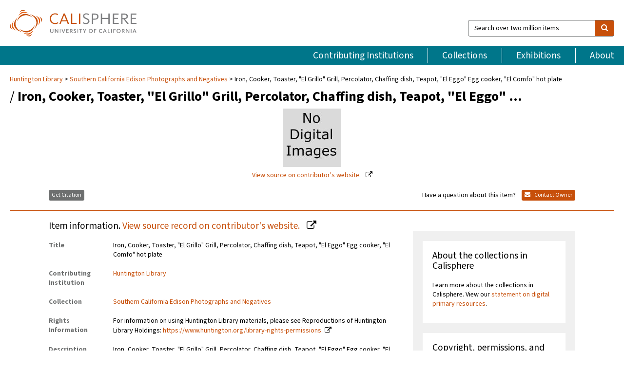

--- FILE ---
content_type: text/html; charset=UTF-8
request_url: https://calisphere.org/item/1e4ae388653c0117e5844bc86148498b/
body_size: 2419
content:
<!DOCTYPE html>
<html lang="en">
<head>
    <meta charset="utf-8">
    <meta name="viewport" content="width=device-width, initial-scale=1">
    <title></title>
    <style>
        body {
            font-family: "Arial";
        }
    </style>
    <script type="text/javascript">
    window.awsWafCookieDomainList = [];
    window.gokuProps = {
"key":"AQIDAHjcYu/GjX+QlghicBgQ/[base64]",
          "iv":"D549kQCXuAAAA9/6",
          "context":"Oo0nVoSHHxqzzp2OLs/hVmJOtu33aWlbpF/YkL+Ms4w+Nj+xB2hnXcEkrRNJEuRjwvsWP/fhif75c3YCVeczjQxGCuDF3o6iKdMU3EGLLrGS4ZyGgR8aMUqtalnbfBNfhZmHMbkO91sweEc4zKa2+P2C3RCTGaP/QdfIZ1rP9yRlA8wnrVJ/9jKEWhxtlOD/Js+Nzi7lt8Nd5HLr+Wpxw//EozOSoRO/g6cD4YYv3u7HnrVtkPIIqkEf0O75rDxzYYwNcnEjPk1ugSstcUvrUdWK0Crrl7zOz3xIX8DhK60BXIw7tzikmas9Kg7cAfLhxdeJ/ia0B/EIpasg5mDghWKhkOj6U5cauuxoKr5FaBTAe9rd5ErTIAwvjjLRUPyvRlo8UG3zGqL+xYxuM4FOBXwhG6nZ3y5TGtysAjBn21XZ6oNJdkihKR7Vi3jqrtrQ73pST9aYH2Ajo5HYjKDpVeiHYICj/[base64]/89d1ENhxN5JUUdCBMc9oUxb1gljY401D3SpmM2tyoZoEgDsHSXUlwElYJE88gGysLh5va7MqvETo46/vxmLjMq+A=="
};
    </script>
    <script src="https://5ec2a1ad32dc.d0db0a30.us-east-2.token.awswaf.com/5ec2a1ad32dc/46ee5c03b714/dcb236b90520/challenge.js"></script>
</head>
<body>
    <div id="challenge-container"></div>
    <script type="text/javascript">
        AwsWafIntegration.saveReferrer();
        AwsWafIntegration.checkForceRefresh().then((forceRefresh) => {
            if (forceRefresh) {
                AwsWafIntegration.forceRefreshToken().then(() => {
                    window.location.reload(true);
                });
            } else {
                AwsWafIntegration.getToken().then(() => {
                    window.location.reload(true);
                });
            }
        });
    </script>
    <noscript>
        <h1>JavaScript is disabled</h1>
        In order to continue, we need to verify that you're not a robot.
        This requires JavaScript. Enable JavaScript and then reload the page.
    </noscript>
</body>
</html>

--- FILE ---
content_type: text/html; charset=utf-8
request_url: https://calisphere.org/item/1e4ae388653c0117e5844bc86148498b/
body_size: 8390
content:


<!doctype html>
<html lang="en" class="no-js no-jquery">
  <head>
    <meta property="fb:app_id" content="416629941766392" />
    <meta charset="utf-8">
    

  
<title>Iron, Cooker, Toaster, &quot;El Grillo&quot; Grill, Percolator, Chaffing dish, Teapot, &quot;El Eggo&quot; Egg cooker, &quot;El Comfo&quot; hot plate — Calisphere</title>
    <!-- social media "cards" -->
    <!--  ↓ $('meta[property=og\\:type]) start marker for pjax hack -->
    <meta property="og:type" content="website" />
    <meta property="og:site_name" content="Calisphere"/>
    <meta name="google-site-verification" content="zswkUoo5r_a8EcfZAPG__mc9SyeH4gX4x3_cHsOwwmk" />
    <!--  ↕ stuff in the middle gets swapped out on `pjax:success` -->
    <meta name="twitter:card" content="summary_large_image" />
    <meta name="twitter:title" property="og:title" content="Iron, Cooker, Toaster, &quot;El Grillo&quot; Grill, Percolator, Chaffing dish, Teapot, &quot;El Eggo&quot; Egg cooker, &quot;El Comfo&quot; hot plate" />
    <meta name="twitter:description" property="og:description" content="
      Iron, Cooker, Toaster, &quot;El Grillo&quot; Grill, Percolator, Chaffing dish, Teapot, &quot;El Eggo&quot; Egg cooker, &quot;El Comfo&quot; [hot plate - bed warmer], Heating pad, &quot;El Stovo&quot; hot plate, electric ovens, electric suction device [vacuum], electric vibrators, electric hair irons.
    " />
    
      <meta name="og:image" content="https://calisphere.org/crop/999x999/27711/b0e38967399adb2122b6c073523faba9" />
    
    <link rel="canonical" href="https://calisphere.org/item/1e4ae388653c0117e5844bc86148498b/" />
    
    <!--  ↓ $('meta[name=twitter\\:creator]') this should come last for pjax hack -->
    <meta name="twitter:creator" content="@calisphere" />



    <meta name="viewport" content="width=device-width, initial-scale=1.0, user-scalable=yes">
    <link rel="apple-touch-icon-precomposed" href="/favicon-152x152.png?v=2">
    <!-- Force favicon refresh per this stack overflow: http://stackoverflow.com/questions/2208933/how-do-i-force-a-favicon-refresh -->
    
    
      <link rel="stylesheet" href="/static_root/styles/vendor.fec1607d3047.css" />
      <link rel="stylesheet" href="/static_root/styles/main.2a3435242b4c.css" />
    
    
    
    
    
      <script></script>
    
    <script>
      //no-jquery class is now effectively a no-js class
      document.getElementsByTagName('html')[0].classList.remove('no-jquery');
    </script>
    




<!-- Matomo -->
<script>
  var _paq = window._paq = window._paq || [];
  /* tracker methods like "setCustomDimension" should be called before "trackPageView" */
  (function() {
    var u="//matomo.cdlib.org/";
    _paq.push(['setTrackerUrl', u+'matomo.php']);
    _paq.push(['setSiteId', '5']);
    var d=document, g=d.createElement('script'), s=d.getElementsByTagName('script')[0];
    g.async=true; g.src=u+'matomo.js'; s.parentNode.insertBefore(g,s);
  })();
</script>
<!-- End Matomo Code -->


  </head>
  <body>
    
    <div class="container-fluid">
      <a href="#js-pageContent" class="skipnav">Skip to main content</a>
      <header class="header">
        <button class="header__mobile-nav-button js-global-header__bars-icon" aria-label="navigation">
          <i class="fa fa-bars"></i>
        </button>
        <a class="header__logo js-global-header-logo" href="/">
          <img src="/static_root/images/logo-calisphere.3beaef457f80.svg" alt="Calisphere">
        </a>
        <button class="header__mobile-search-button js-global-header__search-icon" aria-label="search">
          <i class="fa fa-search"></i>
        </button>

        <div class="header__search mobile-nav__item js-global-header__search is-closed">
          <form class="global-search" role="search" id="js-searchForm" action="/search/" method="get">
            <label class="sr-only" for="header__search-field">Search over two million items</label>
            <div class="input-group">
              <input id="header__search-field" form="js-searchForm" name="q" value="" type="search" class="form-control global-search__field js-globalSearch" placeholder="Search over two million items">
              <span class="input-group-btn">
                <button class="btn btn-default global-search__button" type="submit" aria-label="search">
                  <span class="fa fa-search"></span>
                </button>
              </span>
            </div>
          </form>
        </div>
        <div class="header__nav js-global-header__mobile-links is-closed" aria-expanded="false">
          <nav class="header-nav mobile-nav" aria-label="main navigation">
            <ul>
              <li>
                <a href="/institutions/" data-pjax="js-pageContent">Contributing Institutions</a>
              </li>
              <li>
                <a href="/collections/" data-pjax="js-pageContent">Collections</a>
              </li>
              <li>
                <a href="/exhibitions/" data-pjax="js-pageContent">Exhibitions</a>
              </li>
              <li>
                <a href="/about/" data-pjax="js-pageContent">About</a>
              </li>
            </ul>
          </nav>
        </div>
      </header>
      <main id="js-pageContent">

<div id="js-itemContainer" class="obj__container" data-itemId="1e4ae388653c0117e5844bc86148498b">
  
    

<nav class="breadcrumb--style2" aria-label="breadcrumb navigation">
  <ul>
  
    <li>
      <a href="/institution/304/collections/" data-pjax="js-pageContent">
      
      Huntington Library
      </a>
    </li>
  

  
    <li>
      <a href="/collections/27711/" data-pjax="js-pageContent" class="js-relatedCollection">Southern California Edison Photographs and Negatives</a>
    </li>
  
    <li>Iron, Cooker, Toaster, &quot;El Grillo&quot; Grill, Percolator, Chaffing dish, Teapot, &quot;El Eggo&quot; Egg cooker, &quot;El Comfo&quot; hot plate</li>
  </ul>
</nav>

<h1 class="obj__heading">
  
    
  
 / <strong>Iron, Cooker, Toaster, &quot;El Grillo&quot; Grill, Percolator, Chaffing dish, Teapot, &quot;El Eggo&quot; …</strong></h1>

<div id="js-objectViewport" data-item_id="1e4ae388653c0117e5844bc86148498b">

  <div class="obj-container__simple-image">

  
  <a class="obj__link"
    
      href="http://hdl.huntington.org/cdm/ref/collection/p16003coll2/id/54933"
    
  >
  
    
      <div class="obj__icon-container">
        
          
          <img class="obj__simple-image" src="/clip/500x500/27711/b0e38967399adb2122b6c073523faba9" alt="Iron, Cooker, Toaster, &quot;El Grillo&quot; Grill, Percolator, Chaffing dish, Teapot, &quot;El Eggo&quot; Egg cooker, &quot;El Comfo&quot; hot plate" width=120 height=120 style="
            width:
              
                
                  120
                
              ; 
            height: 
              
                
                  120
                
              ;">
          
        

        
          
            <div class="obj__overlay-icon "></div>
          
        
      </div>
    
    
    <div class="obj__caption">
      
        
          View source
        
         on contributor's website.
      
    </div>
    
  
  </a>
  

</div>


</div>



<div class="modal fade" id="citationModal" tabindex="-1" role="dialog" aria-labelledby="citationModalTitle">
  <div class="modal-dialog" role="document">
    <div class="modal-content">
      <div class="modal-header">
        <button type="button" class="close" data-dismiss="modal" aria-label="Close"><span aria-hidden="true">&times;</span></button>
        <h4 class="modal-title" id="citationModalTitle">Get Citation</h4>
        <p class="margin-bottom-0">We recommend you include the following information in your citation. Look below the item for additional data you may want to include.</p>
      </div>
      <div class="modal-body">
        <textarea class="citation__textarea" aria-label="Citation" onclick="this.focus();this.select()">
Title: Iron, Cooker, Toaster, &quot;El Grillo&quot; Grill, Percolator, Chaffing dish, Teapot, &quot;El Eggo&quot; Egg cooker, &quot;El Comfo&quot; hot plate
Collection: Southern California Edison Photographs and Negatives
Owning Institution: Huntington Library
Source: Calisphere
Date of access: January 23 2026 06:18
Permalink: https://calisphere.org/item/1e4ae388653c0117e5844bc86148498b/</textarea>
      </div>
      <div class="modal-footer">
        <button type="button" class="btn btn-default" data-dismiss="modal">Close</button>
      </div>
    </div>
  </div>
</div>

<div class="modal fade" id="contactOwnerModal" tabindex="-1" role="dialog" aria-labelledby="contactOwnerModalTitle">
  <div class="modal-dialog" role="document">
    <div class="modal-content">
      <div class="modal-header">
        <button type="button" class="close" data-dismiss="modal" aria-label="Close"><span aria-hidden="true">&times;</span></button>
        <h4 class="modal-title" id="contactOwnerModalTitle">Contact Owning Institution</h4>
        <p class="margin-bottom-0">All fields are required.</p>
      </div>
      <form id="js-contactOwner" action="/contactOwner/" method="get">
        <div id="js-contactOwnerForm">
          <div class="modal-body">
            <div class="container-fluid">
              <div class="row">
                <div class="col-md-6">
                  <div class="contact-owner__form-col1">
                    <div class="well well-sm">
                      
                      Huntington Library<br/>
                      reference@huntington.org<br/>
                      (626) 405-2191<br/>
                      
                        <a href="https://huntington.org/library" target="_blank">https://huntington.org/library</a>
                      
                    </div>
                    <div class="form-group">
                      <label class="control-label" for="contactOwner-name">Name:</label>
                      <input type="text" class="form-control" id="contactOwner-name" placeholder="Your full name" form="js-contactOwner" name="name">
                    </div>
                    <div class="form-group">
                      <label class="control-label" for="contactOwner-email">Email:</label>
                      <input type="email" class="form-control" id="contactOwner-email" placeholder="Your email" form="js-contactOwner" name="email">
                    </div>
                    <div class="form-group">
                      <label class="control-label has-feedback" for="contactOwner-verifyEmail">Verify Email:</label>
                      <input type="email" class="form-control" id="contactOwner-verifyEmail" placeholder="Verify your email">
                    </div>
                    <div class="form-group">
                      <label class="control-label" for="contactOwner-demographic">How would you best describe yourself?</label>
                      <select id="contactOwner-demographic" class="form-control" form="js-contactOwner" name="demographic">
                        <option value="teacher">K-12 teacher or librarian</option>
                        <option value="student">K-12 student</option>
                        <option value="college">College student</option>
                        <option value="gradstudent">Graduate student</option>
                        <option value="faculty">Faculty or Academic Researcher</option>
                        <option value="archivist">Archivist or Librarian</option>
                        <option value="genealogist">Genealogist or family researcher</option>
                        <option value="other">Other, please specify</option>
                      </select>
                    </div>
                    <div class="form-group">
                      <label class="sr-only" for="contactOwner-specifiedDemographic">If "Other," please specify</label>
                      <input type="text" class="form-control" id="contactOwner-specifiedDemographic" placeholder='If "Other," please specify' form="js-contactOwner" name="demographic-specification" disabled>
                    </div>
                  </div>
                </div>
                <div class="col-md-6 contact-owner__form-border">
                  <div class="contact-owner__form-col2">
                    <div class="well well-sm">Every item on Calisphere has been contributed to the site by a California institution. The institution can answer questions about this item, assit you with obtaining a hi-res copy, and gather additional information you may have about it. If you are experiencing technical issues, we'd request that you contact Calisphere directly.</div>
                    <div class="form-group">
                      <div class="form-group">
                        <label class="control-label" for="contactOwner-requestReason">Nature of Request</label>
                        <select id="contactOwner-requestReason" class="form-control" form="js-contactOwner" name="request_reason">
                          <option selected>Request high-resolution copy of item</option>
                          <option>Ask a copyright question</option>
                          <option>Get more information</option>
                          <option>Report an error</option>
                          <option>Leave a comment</option>
                        </select>
                      </div>
                      <div class="form-group">
                        <label class="control-label" >Subject:</label>
                        <p class="form-control-static">RE: Calisphere: <span class="js-requestReason">Request high-resolution copy of item</span> for Iron, Cooker, Toaster, &quot;El Grillo&quot; Grill, Percolator, Chaffing dish, Teapot, &quot;El Eggo&quot; Egg cooker, &quot;El Comfo&quot; hot plate</p>
                      </div>
                      <div class="form-group">
                        <label class="control-label" for="contactOwner-message">Message</label>
                        <textarea id="contactOwner-message" class="form-control contact-owner__form-textarea" form="js-contactOwner" name="message"></textarea>
                      </div>
                    </div>
                  </div>
                </div>
              </div>
            </div>
          </div>
          <div class="modal-footer">
            <div class="float-left">
              <input type="checkbox" id="contactOwner-copySelf" form="js-contactOwner" name="copySelf">
              <label for="contactOwner-copySelf">Check to send a copy of this message to your email.</label>
            </div>
            <div class="float-right">
              <button type="button" class="btn btn-default" data-dismiss="modal">Cancel</button>
              <button id="contactOwner-submit" type="submit" class="btn btn-calisphere" form="js-contactOwner">Submit</button>
            </div>
          </div>
        </div>
      </form>
    </div>
  </div>
</div>





<div class="obj-buttons">

  <div class="obj-button">
    <a class="btn btn-xs obj-buttons__citation" href="javascript: void(0)" data-toggle="modal" data-target="#citationModal">Get Citation</a>
  </div>

  <div class="obj-buttons__contact-text">
    <span>Have a question about this item? </span>
  </div>

  <div class="obj-button__contact-owner">
    <a class="btn btn-xs button__contact-owner" 
      href="/institution/304/collections/"
      data-pjax="js-pageContent"
      >
      <span class="fa fa-envelope"></span>
      Contact Owner
    </a>
  </div>

  

  
</div>


<h2 class="meta-heading">
  
    Item information.
    
    <a class="meta-heading__preview-link" href="http://hdl.huntington.org/cdm/ref/collection/p16003coll2/id/54933">
      View source record on contributor's website.
    </a>
    
  
</h2>

<div class="row">
  <div class="col-md-8">
    
      <div class="meta-block" itemscope itemtype="https://schema.org/CreativeWork">

  <dl class="meta-block__list">
    <!-- Indexed At: 2024-07-11T16:19:42.442847 -->
    <!-- Page: unknown -->
    <!-- Version Path: initial -->
    <dt class="meta-block__type">Title</dt>
    <dd class="meta-block__defin" itemprop="name">Iron, Cooker, Toaster, &quot;El Grillo&quot; Grill, Percolator, Chaffing dish, Teapot, &quot;El Eggo&quot; Egg cooker, &quot;El Comfo&quot; hot plate<br/> </dd>

    

    

    

    

    

    
      <dt class="meta-block__type">Contributing Institution</dt>
      <dd class="meta-block__defin" itemprop="provider">
        
          <a
            href="/institution/304/collections/"
            data-pjax="js-pageContent"
            data-ga-code=""
            data-ga-dim2="huntington-library"
          >
          
          Huntington Library</a> <br>
        
      </dd>
    

    
      <dt class="meta-block__type">Collection</dt>
      <dd class="meta-block__defin" itemprop="isPartOf">
        <a
          href="/collections/27711/"
          data-pjax="js-pageContent"
          class="js-relatedCollection"
          data-ga-dim1="southern-california-edison-photographs-and-negativessouthern-california-edison-photographs-and-negativ"
          data-ga-dim4="OAI"
        >Southern California Edison Photographs and Negatives</a> <br> </dd>
    

    
      <dt class="meta-block__type">Rights Information</dt>
      <dd class="meta-block__defin">
      
        For information on using Huntington Library materials, please see Reproductions of Huntington Library Holdings: <a href="https://www.huntington.org/library-rights-permissions" rel="nofollow">https://www.huntington.org/library-rights-permissions</a> <br>
      
      
    

    

    

    <!-- rights date is not currently multivalued -->
    

    
			<dt class="meta-block__type">Description</dt>
			<dd class="meta-block__defin" itemprop="description">Iron, Cooker, Toaster, &quot;El Grillo&quot; Grill, Percolator, Chaffing dish, Teapot, &quot;El Eggo&quot; Egg cooker, &quot;El Comfo&quot; [hot plate - bed warmer], Heating pad, &quot;El Stovo&quot; hot plate, electric ovens, electric suction device [vacuum], electric vibrators, electric hair irons. <br> </dd>
		

    

    

    

    
			<dt class="meta-block__type">Extent</dt>
			<dd class="meta-block__defin">1 album <br> </dd>
		

    
			<dt class="meta-block__type">Identifier</dt>
			<dd class="meta-block__defin">13 - vol 072 <br> <a href="http://hdl.huntington.org/cdm/ref/collection/p16003coll2/id/54933" rel="nofollow">http://hdl.huntington.org/cdm/ref/collection/p16003coll2/id/54933</a> <br> </dd>
		

    

    
      <dt class="meta-block__type">Subject</dt>
			<dd class="meta-block__defin" itemprop="about">Electric cookery <br> Appliances <br> Electrification <br> </dd>
		

    

    
			<dt class="meta-block__type">Place</dt>
			<dd class="meta-block__defin">California <br> </dd>
		

    
			<dt class="meta-block__type">Source</dt>
			<dd class="meta-block__defin">Southern California Edison Photographs and Negatives <br> Assorted Albums <br> Southern California Edison Photographs and Negatives, Huntington Digital Library <br> </dd>
		

    

    

    

    

  </dl>

</div>

    
  </div>
  <div class="col-md-4">
    <div class="meta-sidebar">
      <div class="meta-sidebar__block">
        <h3>About the collections in Calisphere</h3>
        <p>Learn more about the collections in Calisphere. View our <a href="/overview/" data-pjax="js-pageContent">statement on digital primary resources</a>.</p>
      </div>
      <div class="meta-sidebar__block">
        <h3>Copyright, permissions, and use</h3>
        <p>If you're wondering about permissions and what you can do with this item, a good starting point is the "rights information" on this page. See our <a href="/terms/" data-pjax="js-pageContent">terms of use</a> for more tips.</p>
      </div>
      <div class="meta-sidebar__block">
        <h3>Share your story</h3>
        <p>Has Calisphere helped you advance your research, complete a project, or find something meaningful? We'd love to hear about it; please <a href="/contact/" data-pjax="js-pageContent">send us a message</a>.</p>
      </div>
    </div>
  </div>
</div>



  
</div>

<h2>Explore related content on Calisphere:</h2>

<div id="js-relatedExhibitions"></div>

<div id="js-carouselContainer" class="carousel__container">
  


  
    <div class="carousel__search-results" data-set="mlt-set">
      <strong>Similar items</strong> on Calisphere
    </div>
  

  
    &nbsp;
  

  

  <div class="carousel" id="js-carousel" data-carousel_start="" data-numFound="25">
    

  
  <div class="js-carousel_item carousel__item">
    <a class="carousel__link js-item-link" href="/item/1e4ae388653c0117e5844bc86148498b/" data-item_id="1e4ae388653c0117e5844bc86148498b" data-item_number="">
      <div class="thumbnail__container">
        
          <img
          data-lazy="/crop/120x120/27711/b0e38967399adb2122b6c073523faba9"
          
          class="carousel__image"
          
          alt="Iron, Cooker, Toaster, &quot;El Grillo&quot; Grill, Percolator, Chaffing dish, Teapot, &quot;El Eggo&quot; …"
          >

          

        
      </div>
      <div class="carousel__thumbnail-caption">: Iron, Cooker, Toaster, &quot;El Grillo&quot; Grill, Percolator, Chaffing dish, Teapot, &quot;El Eggo&quot; …
      </div>
    </a>
  </div>
  
  <div class="js-carousel_item carousel__item">
    <a class="carousel__link js-item-link" href="/item/66dd6302e2bc13489ebe4be1156567ef/" data-item_id="66dd6302e2bc13489ebe4be1156567ef" data-item_number="">
      <div class="thumbnail__container">
        
          <img
          data-lazy="/crop/120x120/27711/e57b6d52d80e6df3d0ed13f7b1f453c1"
          
          class="carousel__image"
          
          alt="Electric kitchen"
          >

          

        
      </div>
      <div class="carousel__thumbnail-caption">: Electric kitchen
      </div>
    </a>
  </div>
  
  <div class="js-carousel_item carousel__item">
    <a class="carousel__link js-item-link" href="/item/5deaeb65da87d4e81881bce8f0747302/" data-item_id="5deaeb65da87d4e81881bce8f0747302" data-item_number="">
      <div class="thumbnail__container">
        
          <img
          data-lazy="/crop/120x120/27711/9ee164379af921056c2da220a5119d25"
          
          class="carousel__image"
          
          alt="Timing the boiling point of a liquid on an electric stove"
          >

          

        
      </div>
      <div class="carousel__thumbnail-caption">: Timing the boiling point of a liquid on an electric stove
      </div>
    </a>
  </div>
  
  <div class="js-carousel_item carousel__item">
    <a class="carousel__link js-item-link" href="/item/e205d6ba45491aacb6ff84fec842a94f/" data-item_id="e205d6ba45491aacb6ff84fec842a94f" data-item_number="">
      <div class="thumbnail__container">
        
          <img
          data-lazy="/crop/120x120/27711/0b644a495e06a8704aa98feac237cc67"
          
          class="carousel__image"
          
          alt="Woman cooking turkey in an electric oven"
          >

          

        
      </div>
      <div class="carousel__thumbnail-caption">: Woman cooking turkey in an electric oven
      </div>
    </a>
  </div>
  
  <div class="js-carousel_item carousel__item">
    <a class="carousel__link js-item-link" href="/item/f77d574749254570eca9dfd557c7d6da/" data-item_id="f77d574749254570eca9dfd557c7d6da" data-item_number="">
      <div class="thumbnail__container">
        
          <img
          data-lazy="/crop/120x120/27711/81179b94388c4f6ebd6ccdb1d36aa8e4"
          
          class="carousel__image"
          
          alt="General Office display window"
          >

          

        
      </div>
      <div class="carousel__thumbnail-caption">: General Office display window
      </div>
    </a>
  </div>
  
  <div class="js-carousel_item carousel__item">
    <a class="carousel__link js-item-link" href="/item/f7b142ea7148987fdd31d4d8564c3048/" data-item_id="f7b142ea7148987fdd31d4d8564c3048" data-item_number="">
      <div class="thumbnail__container">
        
          <img
          data-lazy="/crop/120x120/27711/e57b6d52d80e6df3d0ed13f7b1f453c1"
          
          class="carousel__image"
          
          alt="Medallion Home interiors with 4 variants"
          >

          

        
      </div>
      <div class="carousel__thumbnail-caption">: Medallion Home interiors with 4 variants
      </div>
    </a>
  </div>
  
  <div class="js-carousel_item carousel__item">
    <a class="carousel__link js-item-link" href="/item/53f4454c51f778a626abf200bef391d8/" data-item_id="53f4454c51f778a626abf200bef391d8" data-item_number="">
      <div class="thumbnail__container">
        
          <img
          data-lazy="/crop/120x120/27711/d7148a5f94759ce7066cc497388c614d"
          
          class="carousel__image"
          
          alt="Edison booth at exhibit promoting modern electric living"
          >

          

        
      </div>
      <div class="carousel__thumbnail-caption">: Edison booth at exhibit promoting modern electric living
      </div>
    </a>
  </div>
  
  <div class="js-carousel_item carousel__item">
    <a class="carousel__link js-item-link" href="/item/5598b19b02527936431a83bea17c5487/" data-item_id="5598b19b02527936431a83bea17c5487" data-item_number="">
      <div class="thumbnail__container">
        
          <img
          data-lazy="/crop/120x120/27711/a426fe63ebddd322c93c57a427e599a4"
          
          class="carousel__image"
          
          alt="General Office display window"
          >

          

        
      </div>
      <div class="carousel__thumbnail-caption">: General Office display window
      </div>
    </a>
  </div>
  
  <div class="js-carousel_item carousel__item">
    <a class="carousel__link js-item-link" href="/item/95ebbcec9a0a418ec18fdddeae3b307d/" data-item_id="95ebbcec9a0a418ec18fdddeae3b307d" data-item_number="">
      <div class="thumbnail__container">
        
          <img
          data-lazy="/crop/120x120/27711/a3b646304bcf59824430ab4d8671ffaf"
          
          class="carousel__image"
          
          alt="General Office display window"
          >

          

        
      </div>
      <div class="carousel__thumbnail-caption">: General Office display window
      </div>
    </a>
  </div>
  
  <div class="js-carousel_item carousel__item">
    <a class="carousel__link js-item-link" href="/item/1123221c5472c6a11a72e41d74a9939a/" data-item_id="1123221c5472c6a11a72e41d74a9939a" data-item_number="">
      <div class="thumbnail__container">
        
          <img
          data-lazy="/crop/120x120/27711/72b79663e04cb220f3240a76c80e6ae0"
          
          class="carousel__image"
          
          alt="General Office display window"
          >

          

        
      </div>
      <div class="carousel__thumbnail-caption">: General Office display window
      </div>
    </a>
  </div>
  
  <div class="js-carousel_item carousel__item">
    <a class="carousel__link js-item-link" href="/item/b0f632cb5d4997805093b1555f351881/" data-item_id="b0f632cb5d4997805093b1555f351881" data-item_number="">
      <div class="thumbnail__container">
        
          <img
          data-lazy="/crop/120x120/27711/3e7c6aa9924abbdbda5eba9df0c3e942"
          
          class="carousel__image"
          
          alt="Billboards promoting alll-electric living"
          >

          

        
      </div>
      <div class="carousel__thumbnail-caption">: Billboards promoting alll-electric living
      </div>
    </a>
  </div>
  
  <div class="js-carousel_item carousel__item">
    <a class="carousel__link js-item-link" href="/item/b26ec7bf592bc800ed85c4d5a8d584f2/" data-item_id="b26ec7bf592bc800ed85c4d5a8d584f2" data-item_number="">
      <div class="thumbnail__container">
        
          <img
          data-lazy="/crop/120x120/27711/8d323f6d5e0c4434e982ad2eda9c9bf8"
          
          class="carousel__image"
          
          alt="General Office display window"
          >

          

        
      </div>
      <div class="carousel__thumbnail-caption">: General Office display window
      </div>
    </a>
  </div>
  
  <div class="js-carousel_item carousel__item">
    <a class="carousel__link js-item-link" href="/item/53750a30ffddceed042d1e18a7f2ccab/" data-item_id="53750a30ffddceed042d1e18a7f2ccab" data-item_number="">
      <div class="thumbnail__container">
        
          <img
          data-lazy="/crop/120x120/27711/a31db87561d82681a80511cbaa9ef5a7"
          
          class="carousel__image"
          
          alt="General Office display window"
          >

          

        
      </div>
      <div class="carousel__thumbnail-caption">: General Office display window
      </div>
    </a>
  </div>
  
  <div class="js-carousel_item carousel__item">
    <a class="carousel__link js-item-link" href="/item/713c908511b58493ef31de8054cd3db2/" data-item_id="713c908511b58493ef31de8054cd3db2" data-item_number="">
      <div class="thumbnail__container">
        
          <img
          data-lazy="/crop/120x120/27711/e57b6d52d80e6df3d0ed13f7b1f453c1"
          
          class="carousel__image"
          
          alt="Edison local office with a &quot;Living Center&quot; with 1 variant"
          >

          

        
      </div>
      <div class="carousel__thumbnail-caption">: Edison local office with a &quot;Living Center&quot; with 1 variant
      </div>
    </a>
  </div>
  
  <div class="js-carousel_item carousel__item">
    <a class="carousel__link js-item-link" href="/item/24f87d2927c64d66977d6d2d91317587/" data-item_id="24f87d2927c64d66977d6d2d91317587" data-item_number="">
      <div class="thumbnail__container">
        
          <img
          data-lazy="/crop/120x120/27711/2c5546f28ccf87089a2f6f1bb047fbf8"
          
          class="carousel__image"
          
          alt="General Office display window"
          >

          

        
      </div>
      <div class="carousel__thumbnail-caption">: General Office display window
      </div>
    </a>
  </div>
  
  <div class="js-carousel_item carousel__item">
    <a class="carousel__link js-item-link" href="/item/3d5248fc8c0a6cef88f74a690208bb3e/" data-item_id="3d5248fc8c0a6cef88f74a690208bb3e" data-item_number="">
      <div class="thumbnail__container">
        
          <img
          data-lazy="/crop/120x120/27711/0b3df76548763dda3609161cf7d0ba55"
          
          class="carousel__image"
          
          alt="General Office display window"
          >

          

        
      </div>
      <div class="carousel__thumbnail-caption">: General Office display window
      </div>
    </a>
  </div>
  
  <div class="js-carousel_item carousel__item">
    <a class="carousel__link js-item-link" href="/item/7bd799f4cbad5a84bd5cd060bfef2b77/" data-item_id="7bd799f4cbad5a84bd5cd060bfef2b77" data-item_number="">
      <div class="thumbnail__container">
        
          <img
          data-lazy="/crop/120x120/27711/1fe55d5a83a353a9eedce2110d8ba850"
          
          class="carousel__image"
          
          alt="People living in an all electric home"
          >

          

        
      </div>
      <div class="carousel__thumbnail-caption">: People living in an all electric home
      </div>
    </a>
  </div>
  
  <div class="js-carousel_item carousel__item">
    <a class="carousel__link js-item-link" href="/item/da3b40cf9c52fb6f5f524487cd6b113f/" data-item_id="da3b40cf9c52fb6f5f524487cd6b113f" data-item_number="">
      <div class="thumbnail__container">
        
          <img
          data-lazy="/crop/120x120/27711/9b93c7d8c174c915632ff074fe20b424"
          
          class="carousel__image"
          
          alt="New housing"
          >

          

        
      </div>
      <div class="carousel__thumbnail-caption">: New housing
      </div>
    </a>
  </div>
  
  <div class="js-carousel_item carousel__item">
    <a class="carousel__link js-item-link" href="/item/444ae75e2aba08683a0ae55afd05d185/" data-item_id="444ae75e2aba08683a0ae55afd05d185" data-item_number="">
      <div class="thumbnail__container">
        
          <img
          data-lazy="/crop/120x120/27711/aaea3ef77ad9f1426af29392e5719b08"
          
          class="carousel__image"
          
          alt="General Office display window"
          >

          

        
      </div>
      <div class="carousel__thumbnail-caption">: General Office display window
      </div>
    </a>
  </div>
  
  <div class="js-carousel_item carousel__item">
    <a class="carousel__link js-item-link" href="/item/4562e6fc41dbfd1befd94280e74084cd/" data-item_id="4562e6fc41dbfd1befd94280e74084cd" data-item_number="">
      <div class="thumbnail__container">
        
          <img
          data-lazy="/crop/120x120/27711/55ea37049c8e42b2f32565134f95051d"
          
          class="carousel__image"
          
          alt="General Office display window"
          >

          

        
      </div>
      <div class="carousel__thumbnail-caption">: General Office display window
      </div>
    </a>
  </div>
  
  <div class="js-carousel_item carousel__item">
    <a class="carousel__link js-item-link" href="/item/007829d505ed4323ae3c89af37150456/" data-item_id="007829d505ed4323ae3c89af37150456" data-item_number="">
      <div class="thumbnail__container">
        
          <img
          data-lazy="/crop/120x120/27711/dc4a08c956f4fd48997abeb55491c0ef"
          
          class="carousel__image"
          
          alt="General Office display window"
          >

          

        
      </div>
      <div class="carousel__thumbnail-caption">: General Office display window
      </div>
    </a>
  </div>
  
  <div class="js-carousel_item carousel__item">
    <a class="carousel__link js-item-link" href="/item/0539b1f08fade6257b856c660db76df2/" data-item_id="0539b1f08fade6257b856c660db76df2" data-item_number="">
      <div class="thumbnail__container">
        
          <img
          data-lazy="/crop/120x120/27711/ac6d5d690a9c2b5bd0920af470f319a1"
          
          class="carousel__image"
          
          alt="Showroom - electric appliances"
          >

          

        
      </div>
      <div class="carousel__thumbnail-caption">: Showroom - electric appliances
      </div>
    </a>
  </div>
  
  <div class="js-carousel_item carousel__item">
    <a class="carousel__link js-item-link" href="/item/17ef8f184cb4759a763e5906aeeeca2a/" data-item_id="17ef8f184cb4759a763e5906aeeeca2a" data-item_number="">
      <div class="thumbnail__container">
        
          <img
          data-lazy="/crop/120x120/27711/03b8b894d1d14c11e23ad830ed174995"
          
          class="carousel__image"
          
          alt="General Office display window"
          >

          

        
      </div>
      <div class="carousel__thumbnail-caption">: General Office display window
      </div>
    </a>
  </div>
  
  <div class="js-carousel_item carousel__item">
    <a class="carousel__link js-item-link" href="/item/edd339c266721ba397b60456753ffac4/" data-item_id="edd339c266721ba397b60456753ffac4" data-item_number="">
      <div class="thumbnail__container">
        
          <img
          data-lazy="/crop/120x120/27711/46d724a9e9f71732b34c29eefc5f62db"
          
          class="carousel__image"
          
          alt="General Office display window"
          >

          

        
      </div>
      <div class="carousel__thumbnail-caption">: General Office display window
      </div>
    </a>
  </div>
  
  <div class="js-carousel_item carousel__item">
    <a class="carousel__link js-item-link" href="/item/ee58ac9c6ec7b9bbd364fdacf79649e1/" data-item_id="ee58ac9c6ec7b9bbd364fdacf79649e1" data-item_number="">
      <div class="thumbnail__container">
        
          <img
          data-lazy="/crop/120x120/27711/52cb816e43b67192ddd08cc173e285c0"
          
          class="carousel__image"
          
          alt="Promotion display for Electric Heat Pumps"
          >

          

        
      </div>
      <div class="carousel__thumbnail-caption">: Promotion display for Electric Heat Pumps
      </div>
    </a>
  </div>
  

  </div>

</div>

<div class="related-coll__item-wrapper">
  <div class="related-coll--search-results-page" id="js-relatedCollections">
    


<div class="related-coll" id="related-coll">
  <div class="related-coll__title">
    <!-- if we're on an item page -->
    
      <!-- if we've explicitly selected a single collection from the facet sidebar -->
      
        <strong>Collections</strong> containing your search results (1 found)
      
    
  </div>
  <div class="related-coll__lockup-container">
  
    <div class="col-xs-12 col-sm-4" role="group" aria-labelledby="label-southern-california-edison-photographs-and-negatives">
      <a class="related-coll__link js-relatedCollection" href="/collections/27711/" data-pjax="js-pageContent">
        <div class="related-coll__container">
          <div class="col-xs-12 col-sm-12">

            
            
            
            <div class="related-coll__thumbnail-container1">
              
                
                <div class="related-coll__tile-icon--large fa-file"></div>
                
              
            </div>
            
            
            
            <div class="related-coll__thumbnail-container2">
              
                <img
                src="/crop/300x300/27711/0ba61aa0f368efd4ab9393cada35fcca"
                class="thumbnail__image"
                alt="">

                

              
            </div>
            
            
            
            <div class="related-coll__thumbnail-container3">
              
                <img
                src="/crop/300x300/27711/5d57e02c55ef0cc4ac0aad819bf3d968"
                class="thumbnail__image"
                alt="">

                

              
            </div>
            
            
            
            
            
          </div>
          <div class="col-xs-12 col-sm-12 related-coll__caption" id="label-southern-california-edison-photographs-and-negatives">
            <p>Southern California Edison Photographs and Negatives</p>
            <p>Institution: Huntington Library</p>
          </div>
        </div>
      </a>
    </div>
  

  

  
  </div>

</div>

  </div>
</div>
<!--
  header returned from solr; for debugging
  
  -->
</main>
      
<footer class="footer">
  <a class="footer__logo js-global-header-logo" href="/">
    <img src="/static_root/images/logo-calisphere.3beaef457f80.svg" alt="Calisphere">
  </a>

  <div class="footer__search mobile-nav__item">
    <form class="global-search" role="search" id="js-footerSearch" action="/search/" method="get">
      <label for="footer__search-field" class="global-search__label">Search over two million items</label>
      <div class="input-group">
        <input id="footer__search-field" form="js-footerSearch" name="q" value="" type="search" class="form-control global-search__field js-globalSearch">
        <span class="input-group-btn">
          <button class="btn btn-default global-search__button" type="submit" aria-label="search"><span class="fa fa-search"></span>
          </button>
        </span>
      </div>
    </form>
  </div>

  <div class="footer__nav">
    <nav class="footer-nav mobile-nav" aria-label="footer navigation">
      <ul>
        <li>
          <a href="/" data-pjax="js-pageContent">
            Home
          </a>
        </li>
        <li>
          <a href="/about/" data-pjax="js-pageContent">
            About Calisphere
          </a>
        </li>
        <li>
          <a href="/institutions/" data-pjax="js-pageContent">
            Contributing Institutions
          </a>
        </li>
        <li>
          <a href="/collections/" data-pjax="js-pageContent">
            Collections
          </a>
        </li>
        <li>
          <a href="/exhibitions/" data-pjax="js-pageContent">
            Exhibitions
          </a>
        </li>
        <li>
          <a href="/help/" data-pjax="js-pageContent">
            FAQs
          </a>
        </li>
        <li>
          <a href="/terms/" data-pjax="js-pageContent">
            Terms of Use
          </a>
        </li>
        <li>
          <a href="/privacy/" data-pjax="js-pageContent">
            Privacy Statement
          </a>
        </li>
        <li>
          <a href="https://cdlib.org/about/policies-and-guidelines/accessibility/">Accessibility</a>
        </li>
        <li>
          <a href="/contact/" data-pjax="js-pageContent">
            Contact Us
          </a>
        </li>
      </ul>
    </nav>
  </div>

  <div class="footer__copyright">
    Calisphere is a service of the <a href="https://libraries.universityofcalifornia.edu/">UC Libraries</a>,<br> powered by the <a href="https://cdlib.org/">California Digital Library</a>.
  </div>
  <div class="footer__social-icons" role="group" aria-labelledby="footer-connect-label">
    <span id="footer-connect-label">Connect with us:</span>
    <a class="footer__twitter-icon"
       href="https://twitter.com/calisphere"
       aria-label="Calisphere on Twitter"><span class="fa fa-twitter-square"></span>
    </a>
    <a class="footer__facebook-icon"
       href="https://www.facebook.com/calisphere"
       aria-label="Calisphere on Facebook"><span class="fa fa-facebook-square"></span>
    </a>
  </div>
</footer>

    </div>

    
    
      <script src="/static_root/scripts/vendor.740415ea1c91.js"></script>
      <script src="/static_root/scripts/vendor/modernizr.a70e209a2b26.js"></script>
    

    <script src="/static_root/scripts/calisphere.4af31f4c8753.js"></script>

    
    
  </body>
</html>


--- FILE ---
content_type: text/html; charset=utf-8
request_url: https://calisphere.org/carousel/?itemId=1e4ae388653c0117e5844bc86148498b&rows=24&start=0&init=true
body_size: 2192
content:



  
    <div class="carousel__search-results" data-set="mlt-set">
      <strong>Similar items</strong> on Calisphere
    </div>
  

  
    &nbsp;
  

  

  <div class="carousel" id="js-carousel" data-carousel_start="0" data-numFound="25">
    

  
  <div class="js-carousel_item carousel__item--selected">
    <a class="carousel__link js-item-link" href="/item/1e4ae388653c0117e5844bc86148498b/" data-item_id="1e4ae388653c0117e5844bc86148498b" data-item_number="0">
      <div class="thumbnail__container">
        
          <img
          data-lazy="/crop/120x120/27711/b0e38967399adb2122b6c073523faba9"
          
          class="carousel__image--selected"
          
          alt="Iron, Cooker, Toaster, &quot;El Grillo&quot; Grill, Percolator, Chaffing dish, Teapot, &quot;El Eggo&quot; …"
          >

          

        
      </div>
      <div class="carousel__thumbnail-caption">0: Iron, Cooker, Toaster, &quot;El Grillo&quot; Grill, Percolator, Chaffing dish, Teapot, &quot;El Eggo&quot; …
      </div>
    </a>
  </div>
  
  <div class="js-carousel_item carousel__item">
    <a class="carousel__link js-item-link" href="/item/66dd6302e2bc13489ebe4be1156567ef/" data-item_id="66dd6302e2bc13489ebe4be1156567ef" data-item_number="1">
      <div class="thumbnail__container">
        
          <img
          data-lazy="/crop/120x120/27711/e57b6d52d80e6df3d0ed13f7b1f453c1"
          
          class="carousel__image"
          
          alt="Electric kitchen"
          >

          

        
      </div>
      <div class="carousel__thumbnail-caption">1: Electric kitchen
      </div>
    </a>
  </div>
  
  <div class="js-carousel_item carousel__item">
    <a class="carousel__link js-item-link" href="/item/5deaeb65da87d4e81881bce8f0747302/" data-item_id="5deaeb65da87d4e81881bce8f0747302" data-item_number="2">
      <div class="thumbnail__container">
        
          <img
          data-lazy="/crop/120x120/27711/9ee164379af921056c2da220a5119d25"
          
          class="carousel__image"
          
          alt="Timing the boiling point of a liquid on an electric stove"
          >

          

        
      </div>
      <div class="carousel__thumbnail-caption">2: Timing the boiling point of a liquid on an electric stove
      </div>
    </a>
  </div>
  
  <div class="js-carousel_item carousel__item">
    <a class="carousel__link js-item-link" href="/item/e205d6ba45491aacb6ff84fec842a94f/" data-item_id="e205d6ba45491aacb6ff84fec842a94f" data-item_number="3">
      <div class="thumbnail__container">
        
          <img
          data-lazy="/crop/120x120/27711/0b644a495e06a8704aa98feac237cc67"
          
          class="carousel__image"
          
          alt="Woman cooking turkey in an electric oven"
          >

          

        
      </div>
      <div class="carousel__thumbnail-caption">3: Woman cooking turkey in an electric oven
      </div>
    </a>
  </div>
  
  <div class="js-carousel_item carousel__item">
    <a class="carousel__link js-item-link" href="/item/f77d574749254570eca9dfd557c7d6da/" data-item_id="f77d574749254570eca9dfd557c7d6da" data-item_number="4">
      <div class="thumbnail__container">
        
          <img
          data-lazy="/crop/120x120/27711/81179b94388c4f6ebd6ccdb1d36aa8e4"
          
          class="carousel__image"
          
          alt="General Office display window"
          >

          

        
      </div>
      <div class="carousel__thumbnail-caption">4: General Office display window
      </div>
    </a>
  </div>
  
  <div class="js-carousel_item carousel__item">
    <a class="carousel__link js-item-link" href="/item/f7b142ea7148987fdd31d4d8564c3048/" data-item_id="f7b142ea7148987fdd31d4d8564c3048" data-item_number="5">
      <div class="thumbnail__container">
        
          <img
          data-lazy="/crop/120x120/27711/e57b6d52d80e6df3d0ed13f7b1f453c1"
          
          class="carousel__image"
          
          alt="Medallion Home interiors with 4 variants"
          >

          

        
      </div>
      <div class="carousel__thumbnail-caption">5: Medallion Home interiors with 4 variants
      </div>
    </a>
  </div>
  
  <div class="js-carousel_item carousel__item">
    <a class="carousel__link js-item-link" href="/item/53f4454c51f778a626abf200bef391d8/" data-item_id="53f4454c51f778a626abf200bef391d8" data-item_number="6">
      <div class="thumbnail__container">
        
          <img
          data-lazy="/crop/120x120/27711/d7148a5f94759ce7066cc497388c614d"
          
          class="carousel__image"
          
          alt="Edison booth at exhibit promoting modern electric living"
          >

          

        
      </div>
      <div class="carousel__thumbnail-caption">6: Edison booth at exhibit promoting modern electric living
      </div>
    </a>
  </div>
  
  <div class="js-carousel_item carousel__item">
    <a class="carousel__link js-item-link" href="/item/5598b19b02527936431a83bea17c5487/" data-item_id="5598b19b02527936431a83bea17c5487" data-item_number="7">
      <div class="thumbnail__container">
        
          <img
          data-lazy="/crop/120x120/27711/a426fe63ebddd322c93c57a427e599a4"
          
          class="carousel__image"
          
          alt="General Office display window"
          >

          

        
      </div>
      <div class="carousel__thumbnail-caption">7: General Office display window
      </div>
    </a>
  </div>
  
  <div class="js-carousel_item carousel__item">
    <a class="carousel__link js-item-link" href="/item/95ebbcec9a0a418ec18fdddeae3b307d/" data-item_id="95ebbcec9a0a418ec18fdddeae3b307d" data-item_number="8">
      <div class="thumbnail__container">
        
          <img
          data-lazy="/crop/120x120/27711/a3b646304bcf59824430ab4d8671ffaf"
          
          class="carousel__image"
          
          alt="General Office display window"
          >

          

        
      </div>
      <div class="carousel__thumbnail-caption">8: General Office display window
      </div>
    </a>
  </div>
  
  <div class="js-carousel_item carousel__item">
    <a class="carousel__link js-item-link" href="/item/1123221c5472c6a11a72e41d74a9939a/" data-item_id="1123221c5472c6a11a72e41d74a9939a" data-item_number="9">
      <div class="thumbnail__container">
        
          <img
          data-lazy="/crop/120x120/27711/72b79663e04cb220f3240a76c80e6ae0"
          
          class="carousel__image"
          
          alt="General Office display window"
          >

          

        
      </div>
      <div class="carousel__thumbnail-caption">9: General Office display window
      </div>
    </a>
  </div>
  
  <div class="js-carousel_item carousel__item">
    <a class="carousel__link js-item-link" href="/item/b0f632cb5d4997805093b1555f351881/" data-item_id="b0f632cb5d4997805093b1555f351881" data-item_number="10">
      <div class="thumbnail__container">
        
          <img
          data-lazy="/crop/120x120/27711/3e7c6aa9924abbdbda5eba9df0c3e942"
          
          class="carousel__image"
          
          alt="Billboards promoting alll-electric living"
          >

          

        
      </div>
      <div class="carousel__thumbnail-caption">10: Billboards promoting alll-electric living
      </div>
    </a>
  </div>
  
  <div class="js-carousel_item carousel__item">
    <a class="carousel__link js-item-link" href="/item/b26ec7bf592bc800ed85c4d5a8d584f2/" data-item_id="b26ec7bf592bc800ed85c4d5a8d584f2" data-item_number="11">
      <div class="thumbnail__container">
        
          <img
          data-lazy="/crop/120x120/27711/8d323f6d5e0c4434e982ad2eda9c9bf8"
          
          class="carousel__image"
          
          alt="General Office display window"
          >

          

        
      </div>
      <div class="carousel__thumbnail-caption">11: General Office display window
      </div>
    </a>
  </div>
  
  <div class="js-carousel_item carousel__item">
    <a class="carousel__link js-item-link" href="/item/53750a30ffddceed042d1e18a7f2ccab/" data-item_id="53750a30ffddceed042d1e18a7f2ccab" data-item_number="12">
      <div class="thumbnail__container">
        
          <img
          data-lazy="/crop/120x120/27711/a31db87561d82681a80511cbaa9ef5a7"
          
          class="carousel__image"
          
          alt="General Office display window"
          >

          

        
      </div>
      <div class="carousel__thumbnail-caption">12: General Office display window
      </div>
    </a>
  </div>
  
  <div class="js-carousel_item carousel__item">
    <a class="carousel__link js-item-link" href="/item/713c908511b58493ef31de8054cd3db2/" data-item_id="713c908511b58493ef31de8054cd3db2" data-item_number="13">
      <div class="thumbnail__container">
        
          <img
          data-lazy="/crop/120x120/27711/e57b6d52d80e6df3d0ed13f7b1f453c1"
          
          class="carousel__image"
          
          alt="Edison local office with a &quot;Living Center&quot; with 1 variant"
          >

          

        
      </div>
      <div class="carousel__thumbnail-caption">13: Edison local office with a &quot;Living Center&quot; with 1 variant
      </div>
    </a>
  </div>
  
  <div class="js-carousel_item carousel__item">
    <a class="carousel__link js-item-link" href="/item/24f87d2927c64d66977d6d2d91317587/" data-item_id="24f87d2927c64d66977d6d2d91317587" data-item_number="14">
      <div class="thumbnail__container">
        
          <img
          data-lazy="/crop/120x120/27711/2c5546f28ccf87089a2f6f1bb047fbf8"
          
          class="carousel__image"
          
          alt="General Office display window"
          >

          

        
      </div>
      <div class="carousel__thumbnail-caption">14: General Office display window
      </div>
    </a>
  </div>
  
  <div class="js-carousel_item carousel__item">
    <a class="carousel__link js-item-link" href="/item/3d5248fc8c0a6cef88f74a690208bb3e/" data-item_id="3d5248fc8c0a6cef88f74a690208bb3e" data-item_number="15">
      <div class="thumbnail__container">
        
          <img
          data-lazy="/crop/120x120/27711/0b3df76548763dda3609161cf7d0ba55"
          
          class="carousel__image"
          
          alt="General Office display window"
          >

          

        
      </div>
      <div class="carousel__thumbnail-caption">15: General Office display window
      </div>
    </a>
  </div>
  
  <div class="js-carousel_item carousel__item">
    <a class="carousel__link js-item-link" href="/item/7bd799f4cbad5a84bd5cd060bfef2b77/" data-item_id="7bd799f4cbad5a84bd5cd060bfef2b77" data-item_number="16">
      <div class="thumbnail__container">
        
          <img
          data-lazy="/crop/120x120/27711/1fe55d5a83a353a9eedce2110d8ba850"
          
          class="carousel__image"
          
          alt="People living in an all electric home"
          >

          

        
      </div>
      <div class="carousel__thumbnail-caption">16: People living in an all electric home
      </div>
    </a>
  </div>
  
  <div class="js-carousel_item carousel__item">
    <a class="carousel__link js-item-link" href="/item/da3b40cf9c52fb6f5f524487cd6b113f/" data-item_id="da3b40cf9c52fb6f5f524487cd6b113f" data-item_number="17">
      <div class="thumbnail__container">
        
          <img
          data-lazy="/crop/120x120/27711/9b93c7d8c174c915632ff074fe20b424"
          
          class="carousel__image"
          
          alt="New housing"
          >

          

        
      </div>
      <div class="carousel__thumbnail-caption">17: New housing
      </div>
    </a>
  </div>
  
  <div class="js-carousel_item carousel__item">
    <a class="carousel__link js-item-link" href="/item/444ae75e2aba08683a0ae55afd05d185/" data-item_id="444ae75e2aba08683a0ae55afd05d185" data-item_number="18">
      <div class="thumbnail__container">
        
          <img
          data-lazy="/crop/120x120/27711/aaea3ef77ad9f1426af29392e5719b08"
          
          class="carousel__image"
          
          alt="General Office display window"
          >

          

        
      </div>
      <div class="carousel__thumbnail-caption">18: General Office display window
      </div>
    </a>
  </div>
  
  <div class="js-carousel_item carousel__item">
    <a class="carousel__link js-item-link" href="/item/4562e6fc41dbfd1befd94280e74084cd/" data-item_id="4562e6fc41dbfd1befd94280e74084cd" data-item_number="19">
      <div class="thumbnail__container">
        
          <img
          data-lazy="/crop/120x120/27711/55ea37049c8e42b2f32565134f95051d"
          
          class="carousel__image"
          
          alt="General Office display window"
          >

          

        
      </div>
      <div class="carousel__thumbnail-caption">19: General Office display window
      </div>
    </a>
  </div>
  
  <div class="js-carousel_item carousel__item">
    <a class="carousel__link js-item-link" href="/item/007829d505ed4323ae3c89af37150456/" data-item_id="007829d505ed4323ae3c89af37150456" data-item_number="20">
      <div class="thumbnail__container">
        
          <img
          data-lazy="/crop/120x120/27711/dc4a08c956f4fd48997abeb55491c0ef"
          
          class="carousel__image"
          
          alt="General Office display window"
          >

          

        
      </div>
      <div class="carousel__thumbnail-caption">20: General Office display window
      </div>
    </a>
  </div>
  
  <div class="js-carousel_item carousel__item">
    <a class="carousel__link js-item-link" href="/item/0539b1f08fade6257b856c660db76df2/" data-item_id="0539b1f08fade6257b856c660db76df2" data-item_number="21">
      <div class="thumbnail__container">
        
          <img
          data-lazy="/crop/120x120/27711/ac6d5d690a9c2b5bd0920af470f319a1"
          
          class="carousel__image"
          
          alt="Showroom - electric appliances"
          >

          

        
      </div>
      <div class="carousel__thumbnail-caption">21: Showroom - electric appliances
      </div>
    </a>
  </div>
  
  <div class="js-carousel_item carousel__item">
    <a class="carousel__link js-item-link" href="/item/17ef8f184cb4759a763e5906aeeeca2a/" data-item_id="17ef8f184cb4759a763e5906aeeeca2a" data-item_number="22">
      <div class="thumbnail__container">
        
          <img
          data-lazy="/crop/120x120/27711/03b8b894d1d14c11e23ad830ed174995"
          
          class="carousel__image"
          
          alt="General Office display window"
          >

          

        
      </div>
      <div class="carousel__thumbnail-caption">22: General Office display window
      </div>
    </a>
  </div>
  
  <div class="js-carousel_item carousel__item">
    <a class="carousel__link js-item-link" href="/item/edd339c266721ba397b60456753ffac4/" data-item_id="edd339c266721ba397b60456753ffac4" data-item_number="23">
      <div class="thumbnail__container">
        
          <img
          data-lazy="/crop/120x120/27711/46d724a9e9f71732b34c29eefc5f62db"
          
          class="carousel__image"
          
          alt="General Office display window"
          >

          

        
      </div>
      <div class="carousel__thumbnail-caption">23: General Office display window
      </div>
    </a>
  </div>
  
  <div class="js-carousel_item carousel__item">
    <a class="carousel__link js-item-link" href="/item/ee58ac9c6ec7b9bbd364fdacf79649e1/" data-item_id="ee58ac9c6ec7b9bbd364fdacf79649e1" data-item_number="24">
      <div class="thumbnail__container">
        
          <img
          data-lazy="/crop/120x120/27711/52cb816e43b67192ddd08cc173e285c0"
          
          class="carousel__image"
          
          alt="Promotion display for Electric Heat Pumps"
          >

          

        
      </div>
      <div class="carousel__thumbnail-caption">24: Promotion display for Electric Heat Pumps
      </div>
    </a>
  </div>
  

  </div>


--- FILE ---
content_type: text/html; charset=utf-8
request_url: https://calisphere.org/relatedCollections/?itemId=1e4ae388653c0117e5844bc86148498b&rc_page=0
body_size: 604
content:



<div class="related-coll" id="related-coll">
  <div class="related-coll__title">
    <!-- if we're on an item page -->
    
      <!-- if we're coming from a collection page -->
      
        <strong>Collections</strong> containing this item (1 found)
      <!-- if we're coming from an institution or campus page -->
      

    <!-- if we're on a repository or campus page -->
    
  </div>
  <div class="related-coll__lockup-container">
  
    <div class="col-xs-12 col-sm-4" role="group" aria-labelledby="label-southern-california-edison-photographs-and-negatives">
      <a class="related-coll__link js-relatedCollection" href="/collections/27711/" data-pjax="js-pageContent">
        <div class="related-coll__container">
          <div class="col-xs-12 col-sm-12">

            
            
            
            <div class="related-coll__thumbnail-container1">
              
                
                <div class="related-coll__tile-icon--large fa-file"></div>
                
              
            </div>
            
            
            
            <div class="related-coll__thumbnail-container2">
              
                <img
                src="/crop/300x300/27711/0ba61aa0f368efd4ab9393cada35fcca"
                class="thumbnail__image"
                alt="">

                

              
            </div>
            
            
            
            <div class="related-coll__thumbnail-container3">
              
                <img
                src="/crop/300x300/27711/5d57e02c55ef0cc4ac0aad819bf3d968"
                class="thumbnail__image"
                alt="">

                

              
            </div>
            
            
            
            
            
          </div>
          <div class="col-xs-12 col-sm-12 related-coll__caption" id="label-southern-california-edison-photographs-and-negatives">
            <p>Southern California Edison Photographs and Negatives</p>
            <p>Institution: Huntington Library</p>
          </div>
        </div>
      </a>
    </div>
  

  

  
  </div>

</div>
